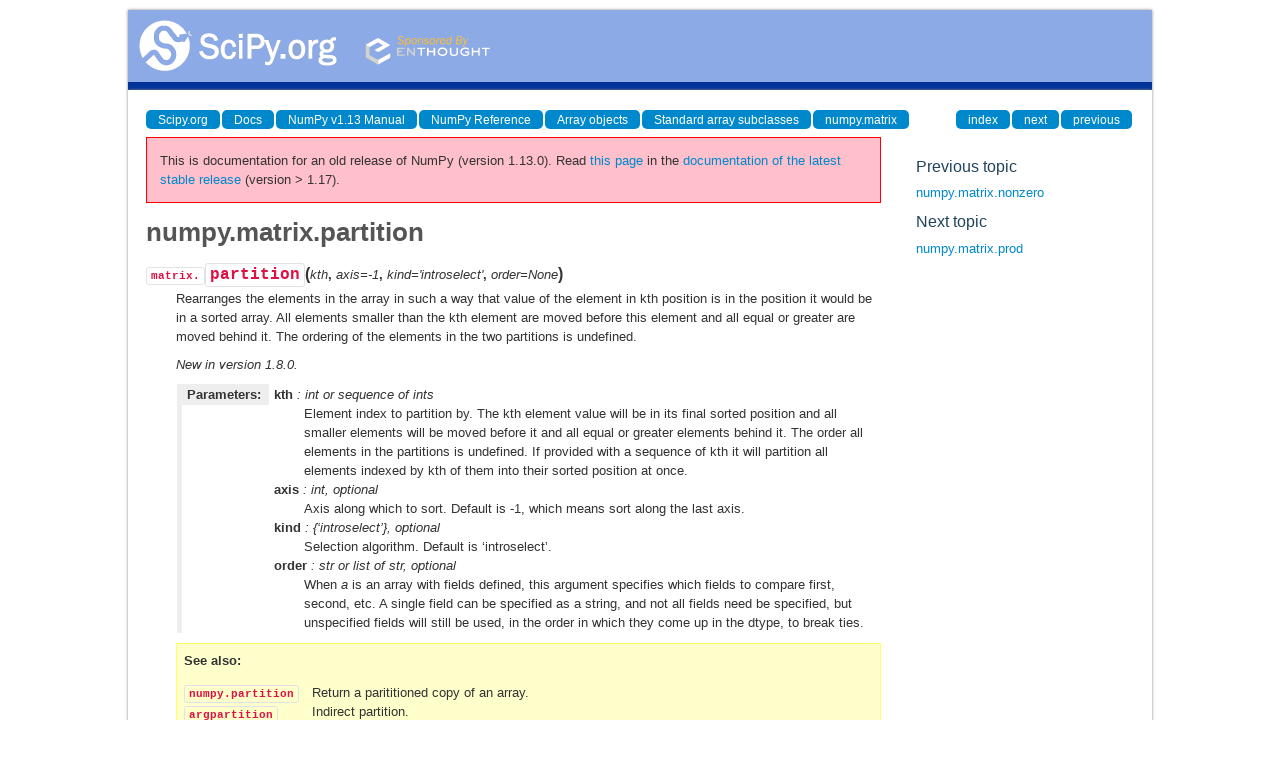

--- FILE ---
content_type: text/html
request_url: https://docs.scipy.org/doc/numpy-1.13.0/reference/generated/numpy.matrix.partition.html
body_size: 2612
content:
<!DOCTYPE html>

<html>
  <head>
    <meta charset="utf-8">
    
    <title>numpy.matrix.partition &mdash; NumPy v1.13 Manual</title>
    
    <link rel="stylesheet" type="text/css" href="../../_static/css/spc-bootstrap.css">
    <link rel="stylesheet" type="text/css" href="../../_static/css/spc-extend.css">
    <link rel="stylesheet" href="../../_static/scipy.css" type="text/css" >
    <link rel="stylesheet" href="../../_static/pygments.css" type="text/css" >
    
    <script type="text/javascript">
      var DOCUMENTATION_OPTIONS = {
        URL_ROOT:    '../../',
        VERSION:     '1.13.0',
        COLLAPSE_INDEX: false,
        FILE_SUFFIX: '.html',
        HAS_SOURCE:  false
      };
    </script>
    <script type="text/javascript" src="../../_static/jquery.js"></script>
    <script type="text/javascript" src="../../_static/underscore.js"></script>
    <script type="text/javascript" src="../../_static/doctools.js"></script>
    <script type="text/javascript" src="../../_static/js/copybutton.js"></script>
    <link rel="author" title="About these documents" href="../../about.html" >
    <link rel="index" title="Index" href="../../genindex.html" >
    <link rel="search" title="Search" href="../../search.html" >
    <link rel="top" title="NumPy v1.13 Manual" href="../../index.html" >
    <link rel="up" title="numpy.matrix" href="numpy.matrix.html" >
    <link rel="next" title="numpy.matrix.prod" href="numpy.matrix.prod.html" >
    <link rel="prev" title="numpy.matrix.nonzero" href="numpy.matrix.nonzero.html" > 
  </head>
  <body>

<div class="container">
  <div class="top-scipy-org-logo-header">
    <a href="../../index.html">
      <img style="border: 0;" alt="SciPy" src="../../_static/img/scipy_org_logo.gif"></a>
    </div>
  </div>
</div>


    <div class="container">
      <div class="main">
        
	<div class="row-fluid">
	  <div class="span12">
	    <div class="spc-navbar">
              
    <ul class="nav nav-pills pull-left">
        <li class="active"><a href="http://scipy.org/">Scipy.org</a></li>
        <li class="active"><a href="http://docs.scipy.org/">Docs</a></li>
        
        <li class="active"><a href="../../index.html">NumPy v1.13 Manual</a></li>
        

          <li class="active"><a href="../index.html" >NumPy Reference</a></li>
          <li class="active"><a href="../arrays.html" >Array objects</a></li>
          <li class="active"><a href="../arrays.classes.html" >Standard array subclasses</a></li>
          <li class="active"><a href="numpy.matrix.html" accesskey="U">numpy.matrix</a></li> 
    </ul>
              
              
    <ul class="nav nav-pills pull-right">
      <li class="active">
        <a href="../../genindex.html" title="General Index"
           accesskey="I">index</a>
      </li>
      <li class="active">
        <a href="numpy.matrix.prod.html" title="numpy.matrix.prod"
           accesskey="N">next</a>
      </li>
      <li class="active">
        <a href="numpy.matrix.nonzero.html" title="numpy.matrix.nonzero"
           accesskey="P">previous</a>
      </li>
    </ul>
              
	    </div>
	  </div>
	</div>
        

	<div class="row-fluid">
          <div class="span9">
            
        <div class="bodywrapper">
          <div class="body" id="spc-section-body">
            
  <div class="section" id="numpy-matrix-partition">
<h1>numpy.matrix.partition<a class="headerlink" href="#numpy-matrix-partition" title="Permalink to this headline">¶</a></h1>
<dl class="method">
<dt id="numpy.matrix.partition">
<code class="descclassname">matrix.</code><code class="descname">partition</code><span class="sig-paren">(</span><em>kth</em>, <em>axis=-1</em>, <em>kind='introselect'</em>, <em>order=None</em><span class="sig-paren">)</span><a class="headerlink" href="#numpy.matrix.partition" title="Permalink to this definition">¶</a></dt>
<dd><p>Rearranges the elements in the array in such a way that value of the
element in kth position is in the position it would be in a sorted array.
All elements smaller than the kth element are moved before this element and
all equal or greater are moved behind it. The ordering of the elements in
the two partitions is undefined.</p>
<div class="versionadded">
<p><span class="versionmodified">New in version 1.8.0.</span></p>
</div>
<table class="docutils field-list" frame="void" rules="none">
<col class="field-name" />
<col class="field-body" />
<tbody valign="top">
<tr class="field-odd field"><th class="field-name">Parameters:</th><td class="field-body"><p class="first"><strong>kth</strong> : int or sequence of ints</p>
<blockquote>
<div><p>Element index to partition by. The kth element value will be in its
final sorted position and all smaller elements will be moved before it
and all equal or greater elements behind it.
The order all elements in the partitions is undefined.
If provided with a sequence of kth it will partition all elements
indexed by kth of them into their sorted position at once.</p>
</div></blockquote>
<p><strong>axis</strong> : int, optional</p>
<blockquote>
<div><p>Axis along which to sort. Default is -1, which means sort along the
last axis.</p>
</div></blockquote>
<p><strong>kind</strong> : {&#8216;introselect&#8217;}, optional</p>
<blockquote>
<div><p>Selection algorithm. Default is &#8216;introselect&#8217;.</p>
</div></blockquote>
<p><strong>order</strong> : str or list of str, optional</p>
<blockquote class="last">
<div><p>When <em class="xref py py-obj">a</em> is an array with fields defined, this argument specifies
which fields to compare first, second, etc.  A single field can
be specified as a string, and not all fields need be specified,
but unspecified fields will still be used, in the order in which
they come up in the dtype, to break ties.</p>
</div></blockquote>
</td>
</tr>
</tbody>
</table>
<div class="admonition seealso">
<p class="first admonition-title">See also</p>
<dl class="last docutils">
<dt><a class="reference internal" href="numpy.partition.html#numpy.partition" title="numpy.partition"><code class="xref py py-obj docutils literal"><span class="pre">numpy.partition</span></code></a></dt>
<dd>Return a parititioned copy of an array.</dd>
<dt><a class="reference internal" href="numpy.argpartition.html#numpy.argpartition" title="numpy.argpartition"><code class="xref py py-obj docutils literal"><span class="pre">argpartition</span></code></a></dt>
<dd>Indirect partition.</dd>
<dt><a class="reference internal" href="numpy.sort.html#numpy.sort" title="numpy.sort"><code class="xref py py-obj docutils literal"><span class="pre">sort</span></code></a></dt>
<dd>Full sort.</dd>
</dl>
</div>
<p class="rubric">Notes</p>
<p>See <code class="docutils literal"><span class="pre">np.partition</span></code> for notes on the different algorithms.</p>
<p class="rubric">Examples</p>
<div class="highlight-default"><div class="highlight"><pre><span></span><span class="gp">&gt;&gt;&gt; </span><span class="n">a</span> <span class="o">=</span> <span class="n">np</span><span class="o">.</span><span class="n">array</span><span class="p">([</span><span class="mi">3</span><span class="p">,</span> <span class="mi">4</span><span class="p">,</span> <span class="mi">2</span><span class="p">,</span> <span class="mi">1</span><span class="p">])</span>
<span class="gp">&gt;&gt;&gt; </span><span class="n">a</span><span class="o">.</span><span class="n">partition</span><span class="p">(</span><span class="mi">3</span><span class="p">)</span>
<span class="gp">&gt;&gt;&gt; </span><span class="n">a</span>
<span class="go">array([2, 1, 3, 4])</span>
</pre></div>
</div>
<div class="highlight-default"><div class="highlight"><pre><span></span><span class="gp">&gt;&gt;&gt; </span><span class="n">a</span><span class="o">.</span><span class="n">partition</span><span class="p">((</span><span class="mi">1</span><span class="p">,</span> <span class="mi">3</span><span class="p">))</span>
<span class="go">array([1, 2, 3, 4])</span>
</pre></div>
</div>
</dd></dl>

</div>


          </div>
        </div>
          </div>
      <div class="spc-rightsidebar span3">
        <div class="sphinxsidebarwrapper">
  <h4>Previous topic</h4>
  <p class="topless"><a href="numpy.matrix.nonzero.html"
                        title="previous chapter">numpy.matrix.nonzero</a></p>
  <h4>Next topic</h4>
  <p class="topless"><a href="numpy.matrix.prod.html"
                        title="next chapter">numpy.matrix.prod</a></p>



        </div>
      </div>
        </div>
      </div>
    </div>

    <div class="container container-navbar-bottom">
      <div class="spc-navbar">
        
      </div>
    </div>
    <div class="container">
    <div class="footer">
    <div class="row-fluid">
    <ul class="inline pull-left">
      <li>
        &copy; Copyright 2008-2009, The Scipy community.
      </li>
      <li>
      Last updated on Jun 10, 2017.
      </li>
      <li>
      Created using <a href="http://sphinx.pocoo.org/">Sphinx</a> 1.5.3.
      </li>
    </ul>
    </div>
    </div>
    </div>
  </body>
</html>

--- FILE ---
content_type: text/html; charset=utf-8
request_url: https://numpy.org/doc/stable/reference/generated/numpy.matrix.partition.html
body_size: 7230
content:

<!DOCTYPE html>


<html lang="en" data-content_root="../../" data-theme="light">

  <head>
    <meta charset="utf-8" />
    <meta name="viewport" content="width=device-width, initial-scale=1.0" /><meta name="viewport" content="width=device-width, initial-scale=1" />

    <title>numpy.matrix.partition &#8212; NumPy v2.4 Manual</title>
  
  
  
  <script data-cfasync="false">
    document.documentElement.dataset.mode = localStorage.getItem("mode") || "light";
    document.documentElement.dataset.theme = localStorage.getItem("theme") || "light";
  </script>
  <!--
    this give us a css class that will be invisible only if js is disabled
  -->
  <noscript>
    <style>
      .pst-js-only { display: none !important; }

    </style>
  </noscript>
  
  <!-- Loaded before other Sphinx assets -->
  <link href="../../_static/styles/theme.css?digest=8878045cc6db502f8baf" rel="stylesheet" />
<link href="../../_static/styles/pydata-sphinx-theme.css?digest=8878045cc6db502f8baf" rel="stylesheet" />

    <link rel="stylesheet" type="text/css" href="../../_static/pygments.css?v=8f2a1f02" />
    <link rel="stylesheet" type="text/css" href="../../_static/graphviz.css?v=eafc0fe6" />
    <link rel="stylesheet" type="text/css" href="../../_static/plot_directive.css" />
    <link rel="stylesheet" type="text/css" href="../../_static/copybutton.css?v=76b2166b" />
    <link rel="stylesheet" type="text/css" href="https://fonts.googleapis.com/css?family=Vibur" />
    <link rel="stylesheet" type="text/css" href="../../_static/jupyterlite_sphinx.css?v=8ee2c72c" />
    <link rel="stylesheet" type="text/css" href="../../_static/sphinx-design.min.css?v=95c83b7e" />
    <link rel="stylesheet" type="text/css" href="../../_static/numpy.css?v=e8edb4a7" />
  
  <!-- So that users can add custom icons -->
  <script src="../../_static/scripts/fontawesome.js?digest=8878045cc6db502f8baf"></script>
  <!-- Pre-loaded scripts that we'll load fully later -->
  <link rel="preload" as="script" href="../../_static/scripts/bootstrap.js?digest=8878045cc6db502f8baf" />
<link rel="preload" as="script" href="../../_static/scripts/pydata-sphinx-theme.js?digest=8878045cc6db502f8baf" />

    <script src="../../_static/documentation_options.js?v=90807eb0"></script>
    <script src="../../_static/doctools.js?v=888ff710"></script>
    <script src="../../_static/sphinx_highlight.js?v=dc90522c"></script>
    <script src="../../_static/clipboard.min.js?v=a7894cd8"></script>
    <script src="../../_static/copybutton.js?v=30646c52"></script>
    <script src="../../_static/jupyterlite_sphinx.js?v=96e329c5"></script>
    <script src="../../_static/design-tabs.js?v=f930bc37"></script>
    <script data-domain="numpy.org/doc/stable/" defer="defer" src="https://views.scientific-python.org/js/script.js"></script>
    <script>DOCUMENTATION_OPTIONS.pagename = 'reference/generated/numpy.matrix.partition';</script>
    <script>
        DOCUMENTATION_OPTIONS.theme_version = '0.16.1';
        DOCUMENTATION_OPTIONS.theme_switcher_json_url = 'https://numpy.org/doc/_static/versions.json';
        DOCUMENTATION_OPTIONS.theme_switcher_version_match = '2.4';
        DOCUMENTATION_OPTIONS.show_version_warning_banner =
            true;
        </script>
    <link rel="icon" href="../../_static/favicon.ico"/>
    <link rel="index" title="Index" href="../../genindex.html" />
    <link rel="search" title="Search" href="../../search.html" />
    <link rel="next" title="numpy.matrix.prod" href="numpy.matrix.prod.html" />
    <link rel="prev" title="numpy.matrix.nonzero" href="numpy.matrix.nonzero.html" />
  <meta name="viewport" content="width=device-width, initial-scale=1"/>
  <meta name="docsearch:language" content="en"/>
  <meta name="docsearch:version" content="2.4" />
    <meta name="docbuild:last-update" content="Dec 21, 2025"/>
  </head>
  
  
  <body data-bs-spy="scroll" data-bs-target=".bd-toc-nav" data-offset="180" data-bs-root-margin="0px 0px -60%" data-default-mode="light">

  
  
  <div id="pst-skip-link" class="skip-link d-print-none"><a href="#main-content">Skip to main content</a></div>
  
  <div id="pst-scroll-pixel-helper"></div>
  
  <button type="button" class="btn rounded-pill" id="pst-back-to-top">
    <i class="fa-solid fa-arrow-up"></i>Back to top</button>

  
  <dialog id="pst-search-dialog">
    
<form class="bd-search d-flex align-items-center"
      action="../../search.html"
      method="get">
  <i class="fa-solid fa-magnifying-glass"></i>
  <input type="search"
         class="form-control"
         name="q"
         placeholder="Search the docs ..."
         aria-label="Search the docs ..."
         autocomplete="off"
         autocorrect="off"
         autocapitalize="off"
         spellcheck="false"/>
  <span class="search-button__kbd-shortcut"><kbd class="kbd-shortcut__modifier">Ctrl</kbd>+<kbd>K</kbd></span>
</form>
  </dialog>

  <div class="pst-async-banner-revealer d-none">
  <aside id="bd-header-version-warning" class="d-none d-print-none" aria-label="Version warning"></aside>
</div>

  
    <header class="bd-header navbar navbar-expand-lg bd-navbar d-print-none">
<div class="bd-header__inner bd-page-width">
  <button class="pst-navbar-icon sidebar-toggle primary-toggle" aria-label="Site navigation">
    <span class="fa-solid fa-bars"></span>
  </button>
  
  
  <div class="col-lg-3 navbar-header-items__start">
    
      <div class="navbar-item">

  
    
  

<a class="navbar-brand logo" href="../../index.html">
  
  
  
  
  
    
    
    
    <img src="../../_static/numpylogo.svg" class="logo__image only-light" alt="NumPy v2.4 Manual - Home"/>
    <img src="../../_static/numpylogo_dark.svg" class="logo__image only-dark pst-js-only" alt="NumPy v2.4 Manual - Home"/>
  
  
</a></div>
    
  </div>
  
  <div class="col-lg-9 navbar-header-items">
    
    <div class="me-auto navbar-header-items__center">
      
        <div class="navbar-item">
<nav>
  <ul class="bd-navbar-elements navbar-nav">
    
<li class="nav-item ">
  <a class="nav-link nav-internal" href="../../user/index.html">
    User Guide
  </a>
</li>


<li class="nav-item current active">
  <a class="nav-link nav-internal" href="../index.html">
    API reference
  </a>
</li>


<li class="nav-item ">
  <a class="nav-link nav-internal" href="../../building/index.html">
    Building from source
  </a>
</li>


<li class="nav-item ">
  <a class="nav-link nav-internal" href="../../dev/index.html">
    Development
  </a>
</li>


<li class="nav-item ">
  <a class="nav-link nav-internal" href="../../release.html">
    Release notes
  </a>
</li>


<li class="nav-item ">
  <a class="nav-link nav-external" href="https://numpy.org/numpy-tutorials/">
    Learn
  </a>
</li>

            <li class="nav-item dropdown">
                <button class="btn dropdown-toggle nav-item" type="button"
                data-bs-toggle="dropdown" aria-expanded="false"
                aria-controls="pst-nav-more-links">
                    More
                </button>
                <ul id="pst-nav-more-links" class="dropdown-menu">
                    
<li class=" ">
  <a class="nav-link dropdown-item nav-external" href="https://numpy.org/neps">
    NEPs
  </a>
</li>

                </ul>
            </li>
            
  </ul>
</nav></div>
      
    </div>
    
    
    <div class="navbar-header-items__end">
      
      
        <div class="navbar-item">

<button class="btn btn-sm pst-navbar-icon search-button search-button__button pst-js-only" title="Search" aria-label="Search" data-bs-placement="bottom" data-bs-toggle="tooltip">
    <i class="fa-solid fa-magnifying-glass fa-lg"></i>
</button></div>
      
        <div class="navbar-item">

<button class="btn btn-sm nav-link pst-navbar-icon theme-switch-button pst-js-only" aria-label="Color mode" data-bs-title="Color mode"  data-bs-placement="bottom" data-bs-toggle="tooltip">
  <i class="theme-switch fa-solid fa-sun                fa-lg" data-mode="light" title="Light"></i>
  <i class="theme-switch fa-solid fa-moon               fa-lg" data-mode="dark"  title="Dark"></i>
  <i class="theme-switch fa-solid fa-circle-half-stroke fa-lg" data-mode="auto"  title="System Settings"></i>
</button></div>
      
        <div class="navbar-item">
<div class="version-switcher__container dropdown pst-js-only">
  <button id="pst-version-switcher-button-2"
    type="button"
    class="version-switcher__button btn btn-sm dropdown-toggle"
    data-bs-toggle="dropdown"
    aria-haspopup="listbox"
    aria-controls="pst-version-switcher-list-2"
    aria-label="Version switcher list"
  >
    Choose version  <!-- this text may get changed later by javascript -->
    <span class="caret"></span>
  </button>
  <div id="pst-version-switcher-list-2"
    class="version-switcher__menu dropdown-menu list-group-flush py-0"
    role="listbox" aria-labelledby="pst-version-switcher-button-2">
    <!-- dropdown will be populated by javascript on page load -->
  </div>
</div></div>
      
        <div class="navbar-item"><ul class="navbar-icon-links"
    aria-label="Icon Links">
        <li class="nav-item">
          
          
          
          
          
          
          
          
          <a href="https://github.com/numpy/numpy" title="GitHub" class="nav-link pst-navbar-icon" rel="noopener" target="_blank" data-bs-toggle="tooltip" data-bs-placement="bottom"><i class="fa-brands fa-square-github fa-lg" aria-hidden="true"></i>
            <span class="sr-only">GitHub</span></a>
        </li>
</ul></div>
      
    </div>
    
  </div>
  
  

  
    <button class="pst-navbar-icon sidebar-toggle secondary-toggle" aria-label="On this page">
      <span class="fa-solid fa-outdent"></span>
    </button>
  
</div>

    </header>
  

  <div class="bd-container">
    <div class="bd-container__inner bd-page-width">
      
      
      
      <dialog id="pst-primary-sidebar-modal"></dialog>
      <div id="pst-primary-sidebar" class="bd-sidebar-primary bd-sidebar">
        

  
  <div class="sidebar-header-items sidebar-primary__section">
    
    
      <div class="sidebar-header-items__center">
        
          
          
            <div class="navbar-item">
<nav>
  <ul class="bd-navbar-elements navbar-nav">
    
<li class="nav-item ">
  <a class="nav-link nav-internal" href="../../user/index.html">
    User Guide
  </a>
</li>


<li class="nav-item current active">
  <a class="nav-link nav-internal" href="../index.html">
    API reference
  </a>
</li>


<li class="nav-item ">
  <a class="nav-link nav-internal" href="../../building/index.html">
    Building from source
  </a>
</li>


<li class="nav-item ">
  <a class="nav-link nav-internal" href="../../dev/index.html">
    Development
  </a>
</li>


<li class="nav-item ">
  <a class="nav-link nav-internal" href="../../release.html">
    Release notes
  </a>
</li>


<li class="nav-item ">
  <a class="nav-link nav-external" href="https://numpy.org/numpy-tutorials/">
    Learn
  </a>
</li>


<li class="nav-item ">
  <a class="nav-link nav-external" href="https://numpy.org/neps">
    NEPs
  </a>
</li>

  </ul>
</nav></div>
          
        
      </div>
    
    
    
      <div class="sidebar-header-items__end">
        
          <div class="navbar-item">

<button class="btn btn-sm pst-navbar-icon search-button search-button__button pst-js-only" title="Search" aria-label="Search" data-bs-placement="bottom" data-bs-toggle="tooltip">
    <i class="fa-solid fa-magnifying-glass fa-lg"></i>
</button></div>
        
          <div class="navbar-item">

<button class="btn btn-sm nav-link pst-navbar-icon theme-switch-button pst-js-only" aria-label="Color mode" data-bs-title="Color mode"  data-bs-placement="bottom" data-bs-toggle="tooltip">
  <i class="theme-switch fa-solid fa-sun                fa-lg" data-mode="light" title="Light"></i>
  <i class="theme-switch fa-solid fa-moon               fa-lg" data-mode="dark"  title="Dark"></i>
  <i class="theme-switch fa-solid fa-circle-half-stroke fa-lg" data-mode="auto"  title="System Settings"></i>
</button></div>
        
          <div class="navbar-item">
<div class="version-switcher__container dropdown pst-js-only">
  <button id="pst-version-switcher-button-3"
    type="button"
    class="version-switcher__button btn btn-sm dropdown-toggle"
    data-bs-toggle="dropdown"
    aria-haspopup="listbox"
    aria-controls="pst-version-switcher-list-3"
    aria-label="Version switcher list"
  >
    Choose version  <!-- this text may get changed later by javascript -->
    <span class="caret"></span>
  </button>
  <div id="pst-version-switcher-list-3"
    class="version-switcher__menu dropdown-menu list-group-flush py-0"
    role="listbox" aria-labelledby="pst-version-switcher-button-3">
    <!-- dropdown will be populated by javascript on page load -->
  </div>
</div></div>
        
          <div class="navbar-item"><ul class="navbar-icon-links"
    aria-label="Icon Links">
        <li class="nav-item">
          
          
          
          
          
          
          
          
          <a href="https://github.com/numpy/numpy" title="GitHub" class="nav-link pst-navbar-icon" rel="noopener" target="_blank" data-bs-toggle="tooltip" data-bs-placement="bottom"><i class="fa-brands fa-square-github fa-lg" aria-hidden="true"></i>
            <span class="sr-only">GitHub</span></a>
        </li>
</ul></div>
        
      </div>
    
  </div>
  
    <div class="sidebar-primary-items__start sidebar-primary__section">
        <div class="sidebar-primary-item">
<nav class="bd-docs-nav bd-links"
     aria-label="Section Navigation">
  <p class="bd-links__title" role="heading" aria-level="1">Section Navigation</p>
  <div class="bd-toc-item navbar-nav"><ul class="nav bd-sidenav">
<li class="toctree-l1"><a class="reference internal" href="../module_structure.html">NumPy’s module structure</a></li>
</ul>
<ul class="current nav bd-sidenav">
<li class="toctree-l1 current active has-children"><a class="reference internal" href="../arrays.html">Array objects</a><details open="open"><summary><span class="toctree-toggle" role="presentation"><i class="fa-solid fa-chevron-down"></i></span></summary><ul class="current">
<li class="toctree-l2"><a class="reference internal" href="../arrays.ndarray.html">The N-dimensional array (<code class="xref py py-class docutils literal notranslate"><span class="pre">ndarray</span></code>)</a></li>
<li class="toctree-l2"><a class="reference internal" href="../arrays.scalars.html">Scalars</a></li>
<li class="toctree-l2"><a class="reference internal" href="../arrays.dtypes.html">Data type objects (<code class="xref py py-class docutils literal notranslate"><span class="pre">dtype</span></code>)</a></li>
<li class="toctree-l2"><a class="reference internal" href="../arrays.promotion.html">Data type promotion in NumPy</a></li>
<li class="toctree-l2"><a class="reference internal" href="../arrays.nditer.html">Iterating over arrays</a></li>
<li class="toctree-l2 current active has-children"><a class="reference internal" href="../arrays.classes.html">Standard array subclasses</a><details open="open"><summary><span class="toctree-toggle" role="presentation"><i class="fa-solid fa-chevron-down"></i></span></summary><ul class="current">
<li class="toctree-l3"><a class="reference internal" href="numpy.matrix.T.html">numpy.matrix.T</a></li>
<li class="toctree-l3"><a class="reference internal" href="numpy.matrix.H.html">numpy.matrix.H</a></li>
<li class="toctree-l3"><a class="reference internal" href="numpy.matrix.I.html">numpy.matrix.I</a></li>
<li class="toctree-l3"><a class="reference internal" href="numpy.matrix.A.html">numpy.matrix.A</a></li>
<li class="toctree-l3 current active has-children"><a class="reference internal" href="numpy.matrix.html">numpy.matrix</a><details open="open"><summary><span class="toctree-toggle" role="presentation"><i class="fa-solid fa-chevron-down"></i></span></summary><ul class="current">
<li class="toctree-l4"><a class="reference internal" href="numpy.matrix.all.html">numpy.matrix.all</a></li>
<li class="toctree-l4"><a class="reference internal" href="numpy.matrix.any.html">numpy.matrix.any</a></li>
<li class="toctree-l4"><a class="reference internal" href="numpy.matrix.argmax.html">numpy.matrix.argmax</a></li>
<li class="toctree-l4"><a class="reference internal" href="numpy.matrix.argmin.html">numpy.matrix.argmin</a></li>
<li class="toctree-l4"><a class="reference internal" href="numpy.matrix.argpartition.html">numpy.matrix.argpartition</a></li>
<li class="toctree-l4"><a class="reference internal" href="numpy.matrix.argsort.html">numpy.matrix.argsort</a></li>
<li class="toctree-l4"><a class="reference internal" href="numpy.matrix.astype.html">numpy.matrix.astype</a></li>
<li class="toctree-l4"><a class="reference internal" href="numpy.matrix.byteswap.html">numpy.matrix.byteswap</a></li>
<li class="toctree-l4"><a class="reference internal" href="numpy.matrix.choose.html">numpy.matrix.choose</a></li>
<li class="toctree-l4"><a class="reference internal" href="numpy.matrix.clip.html">numpy.matrix.clip</a></li>
<li class="toctree-l4"><a class="reference internal" href="numpy.matrix.compress.html">numpy.matrix.compress</a></li>
<li class="toctree-l4"><a class="reference internal" href="numpy.matrix.conj.html">numpy.matrix.conj</a></li>
<li class="toctree-l4"><a class="reference internal" href="numpy.matrix.conjugate.html">numpy.matrix.conjugate</a></li>
<li class="toctree-l4"><a class="reference internal" href="numpy.matrix.copy.html">numpy.matrix.copy</a></li>
<li class="toctree-l4"><a class="reference internal" href="numpy.matrix.cumprod.html">numpy.matrix.cumprod</a></li>
<li class="toctree-l4"><a class="reference internal" href="numpy.matrix.cumsum.html">numpy.matrix.cumsum</a></li>
<li class="toctree-l4"><a class="reference internal" href="numpy.matrix.diagonal.html">numpy.matrix.diagonal</a></li>
<li class="toctree-l4"><a class="reference internal" href="numpy.matrix.dot.html">numpy.matrix.dot</a></li>
<li class="toctree-l4"><a class="reference internal" href="numpy.matrix.dump.html">numpy.matrix.dump</a></li>
<li class="toctree-l4"><a class="reference internal" href="numpy.matrix.dumps.html">numpy.matrix.dumps</a></li>
<li class="toctree-l4"><a class="reference internal" href="numpy.matrix.fill.html">numpy.matrix.fill</a></li>
<li class="toctree-l4"><a class="reference internal" href="numpy.matrix.flatten.html">numpy.matrix.flatten</a></li>
<li class="toctree-l4"><a class="reference internal" href="numpy.matrix.getA.html">numpy.matrix.getA</a></li>
<li class="toctree-l4"><a class="reference internal" href="numpy.matrix.getA1.html">numpy.matrix.getA1</a></li>
<li class="toctree-l4"><a class="reference internal" href="numpy.matrix.getH.html">numpy.matrix.getH</a></li>
<li class="toctree-l4"><a class="reference internal" href="numpy.matrix.getI.html">numpy.matrix.getI</a></li>
<li class="toctree-l4"><a class="reference internal" href="numpy.matrix.getT.html">numpy.matrix.getT</a></li>
<li class="toctree-l4"><a class="reference internal" href="numpy.matrix.getfield.html">numpy.matrix.getfield</a></li>
<li class="toctree-l4"><a class="reference internal" href="numpy.matrix.item.html">numpy.matrix.item</a></li>
<li class="toctree-l4"><a class="reference internal" href="numpy.matrix.max.html">numpy.matrix.max</a></li>
<li class="toctree-l4"><a class="reference internal" href="numpy.matrix.mean.html">numpy.matrix.mean</a></li>
<li class="toctree-l4"><a class="reference internal" href="numpy.matrix.min.html">numpy.matrix.min</a></li>
<li class="toctree-l4"><a class="reference internal" href="numpy.matrix.nonzero.html">numpy.matrix.nonzero</a></li>
<li class="toctree-l4 current active"><a class="current reference internal" href="#">numpy.matrix.partition</a></li>
<li class="toctree-l4"><a class="reference internal" href="numpy.matrix.prod.html">numpy.matrix.prod</a></li>
<li class="toctree-l4"><a class="reference internal" href="numpy.matrix.ptp.html">numpy.matrix.ptp</a></li>
<li class="toctree-l4"><a class="reference internal" href="numpy.matrix.put.html">numpy.matrix.put</a></li>
<li class="toctree-l4"><a class="reference internal" href="numpy.matrix.ravel.html">numpy.matrix.ravel</a></li>
<li class="toctree-l4"><a class="reference internal" href="numpy.matrix.repeat.html">numpy.matrix.repeat</a></li>
<li class="toctree-l4"><a class="reference internal" href="numpy.matrix.reshape.html">numpy.matrix.reshape</a></li>
<li class="toctree-l4"><a class="reference internal" href="numpy.matrix.resize.html">numpy.matrix.resize</a></li>
<li class="toctree-l4"><a class="reference internal" href="numpy.matrix.round.html">numpy.matrix.round</a></li>
<li class="toctree-l4"><a class="reference internal" href="numpy.matrix.searchsorted.html">numpy.matrix.searchsorted</a></li>
<li class="toctree-l4"><a class="reference internal" href="numpy.matrix.setfield.html">numpy.matrix.setfield</a></li>
<li class="toctree-l4"><a class="reference internal" href="numpy.matrix.setflags.html">numpy.matrix.setflags</a></li>
<li class="toctree-l4"><a class="reference internal" href="numpy.matrix.sort.html">numpy.matrix.sort</a></li>
<li class="toctree-l4"><a class="reference internal" href="numpy.matrix.squeeze.html">numpy.matrix.squeeze</a></li>
<li class="toctree-l4"><a class="reference internal" href="numpy.matrix.std.html">numpy.matrix.std</a></li>
<li class="toctree-l4"><a class="reference internal" href="numpy.matrix.sum.html">numpy.matrix.sum</a></li>
<li class="toctree-l4"><a class="reference internal" href="numpy.matrix.swapaxes.html">numpy.matrix.swapaxes</a></li>
<li class="toctree-l4"><a class="reference internal" href="numpy.matrix.take.html">numpy.matrix.take</a></li>
<li class="toctree-l4"><a class="reference internal" href="numpy.matrix.to_device.html">numpy.matrix.to_device</a></li>
<li class="toctree-l4"><a class="reference internal" href="numpy.matrix.tobytes.html">numpy.matrix.tobytes</a></li>
<li class="toctree-l4"><a class="reference internal" href="numpy.matrix.tofile.html">numpy.matrix.tofile</a></li>
<li class="toctree-l4"><a class="reference internal" href="numpy.matrix.tolist.html">numpy.matrix.tolist</a></li>
<li class="toctree-l4"><a class="reference internal" href="numpy.matrix.trace.html">numpy.matrix.trace</a></li>
<li class="toctree-l4"><a class="reference internal" href="numpy.matrix.transpose.html">numpy.matrix.transpose</a></li>
<li class="toctree-l4"><a class="reference internal" href="numpy.matrix.var.html">numpy.matrix.var</a></li>
<li class="toctree-l4"><a class="reference internal" href="numpy.matrix.view.html">numpy.matrix.view</a></li>
</ul>
</details></li>
<li class="toctree-l3"><a class="reference internal" href="numpy.asmatrix.html">numpy.asmatrix</a></li>
<li class="toctree-l3"><a class="reference internal" href="numpy.bmat.html">numpy.bmat</a></li>
<li class="toctree-l3"><a class="reference internal" href="numpy.memmap.html">numpy.memmap</a></li>
<li class="toctree-l3"><a class="reference internal" href="numpy.memmap.flush.html">numpy.memmap.flush</a></li>
<li class="toctree-l3"><a class="reference internal" href="numpy.char.chararray.html">numpy.char.chararray</a></li>
<li class="toctree-l3"><a class="reference internal" href="numpy.char.array.html">numpy.char.array</a></li>
<li class="toctree-l3"><a class="reference internal" href="numpy.recarray.html">numpy.recarray</a></li>
<li class="toctree-l3"><a class="reference internal" href="numpy.record.html">numpy.record</a></li>
<li class="toctree-l3"><a class="reference internal" href="numpy.lib.user_array.container.html">numpy.lib.user_array.container</a></li>
<li class="toctree-l3"><a class="reference internal" href="numpy.ndarray.flat.html">numpy.ndarray.flat</a></li>
<li class="toctree-l3"><a class="reference internal" href="numpy.ndenumerate.html">numpy.ndenumerate</a></li>
<li class="toctree-l3"><a class="reference internal" href="numpy.broadcast.html">numpy.broadcast</a></li>
</ul>
</details></li>
<li class="toctree-l2"><a class="reference internal" href="../maskedarray.html">Masked arrays</a></li>
<li class="toctree-l2"><a class="reference internal" href="../arrays.interface.html">The array interface protocol</a></li>
<li class="toctree-l2"><a class="reference internal" href="../arrays.datetime.html">Datetimes and timedeltas</a></li>
</ul>
</details></li>
</ul>
<ul class="nav bd-sidenav">
<li class="toctree-l1"><a class="reference internal" href="../ufuncs.html">Universal functions (<code class="xref py py-class docutils literal notranslate"><span class="pre">ufunc</span></code>)</a></li>
</ul>
<ul class="nav bd-sidenav">
<li class="toctree-l1"><a class="reference internal" href="../routines.html">Routines and objects by topic</a></li>
</ul>
<ul class="nav bd-sidenav">
<li class="toctree-l1"><a class="reference internal" href="../typing.html">Typing (<code class="xref py py-mod docutils literal notranslate"><span class="pre">numpy.typing</span></code>)</a></li>
<li class="toctree-l1"><a class="reference internal" href="../distutils.html">Packaging</a></li>
</ul>
<ul class="nav bd-sidenav">
<li class="toctree-l1"><a class="reference internal" href="../c-api/index.html">NumPy C-API</a></li>
</ul>
<ul class="nav bd-sidenav">
<li class="toctree-l1"><a class="reference internal" href="../array_api.html">Array API standard compatibility</a></li>
<li class="toctree-l1"><a class="reference internal" href="../simd/index.html">CPU/SIMD optimizations</a></li>
<li class="toctree-l1"><a class="reference internal" href="../thread_safety.html">Thread Safety</a></li>
<li class="toctree-l1"><a class="reference internal" href="../global_state.html">Global Configuration Options</a></li>
<li class="toctree-l1"><a class="reference internal" href="../security.html">NumPy security</a></li>
<li class="toctree-l1"><a class="reference internal" href="../testing.html">Testing guidelines</a></li>
<li class="toctree-l1"><a class="reference internal" href="../distutils_status_migration.html">Status of <code class="docutils literal notranslate"><span class="pre">numpy.distutils</span></code> and migration advice</a></li>
<li class="toctree-l1"><a class="reference internal" href="../distutils_guide.html"><code class="docutils literal notranslate"><span class="pre">numpy.distutils</span></code> user guide</a></li>
<li class="toctree-l1"><a class="reference internal" href="../swig.html">NumPy and SWIG</a></li>
</ul>
</div>
</nav></div>
    </div>
  
  
  <div class="sidebar-primary-items__end sidebar-primary__section">
      <div class="sidebar-primary-item">
<div id="ethical-ad-placement"
      class="flat"
      data-ea-publisher="readthedocs"
      data-ea-type="readthedocs-sidebar"
      data-ea-manual="true">
</div></div>
  </div>


      </div>
      
      <main id="main-content" class="bd-main" role="main">
        
        
          <div class="bd-content">
            <div class="bd-article-container">
              
              <div class="bd-header-article d-print-none">
<div class="header-article-items header-article__inner">
  
    <div class="header-article-items__start">
      
        <div class="header-article-item">

<nav aria-label="Breadcrumb" class="d-print-none">
  <ul class="bd-breadcrumbs">
    
    <li class="breadcrumb-item breadcrumb-home">
      <a href="../../index.html" class="nav-link" aria-label="Home">
        <i class="fa-solid fa-home"></i>
      </a>
    </li>
    
    <li class="breadcrumb-item"><a href="../index.html" class="nav-link">NumPy reference</a></li>
    
    
    <li class="breadcrumb-item"><a href="../arrays.html" class="nav-link">Array objects</a></li>
    
    
    <li class="breadcrumb-item"><a href="../arrays.classes.html" class="nav-link">Standard array subclasses</a></li>
    
    
    <li class="breadcrumb-item"><a href="numpy.matrix.html" class="nav-link">numpy.matrix</a></li>
    
    <li class="breadcrumb-item active" aria-current="page"><span class="ellipsis">numpy.matrix.partition</span></li>
  </ul>
</nav>
</div>
      
    </div>
  
  
</div>
</div>
              
              
              
                
<div id="searchbox"></div>
                <article class="bd-article">
                  
  <section id="numpy-matrix-partition">
<h1>numpy.matrix.partition<a class="headerlink" href="#numpy-matrix-partition" title="Link to this heading">#</a></h1>
<p>method</p>
<dl class="py method">
<dt class="sig sig-object py" id="numpy.matrix.partition">
<span class="sig-prename descclassname"><span class="pre">matrix.</span></span><span class="sig-name descname"><span class="pre">partition</span></span><span class="sig-paren">(</span><em class="sig-param"><span class="n"><span class="pre">kth</span></span></em>, <em class="sig-param"><span class="n"><span class="pre">axis</span></span><span class="o"><span class="pre">=</span></span><span class="default_value"><span class="pre">-1</span></span></em>, <em class="sig-param"><span class="n"><span class="pre">kind</span></span><span class="o"><span class="pre">=</span></span><span class="default_value"><span class="pre">'introselect'</span></span></em>, <em class="sig-param"><span class="n"><span class="pre">order</span></span><span class="o"><span class="pre">=</span></span><span class="default_value"><span class="pre">None</span></span></em><span class="sig-paren">)</span><a class="headerlink" href="#numpy.matrix.partition" title="Link to this definition">#</a></dt>
<dd><p>Partially sorts the elements in the array in such a way that the value of
the element in k-th position is in the position it would be in a sorted
array. In the output array, all elements smaller than the k-th element
are located to the left of this element and all equal or greater are
located to its right. The ordering of the elements in the two partitions
on the either side of the k-th element in the output array is undefined.</p>
<dl class="field-list">
<dt class="field-odd">Parameters<span class="colon">:</span></dt>
<dd class="field-odd"><dl>
<dt><strong>kth</strong><span class="classifier">int or sequence of ints</span></dt><dd><p>Element index to partition by. The kth element value will be in its
final sorted position and all smaller elements will be moved before it
and all equal or greater elements behind it.
The order of all elements in the partitions is undefined.
If provided with a sequence of kth it will partition all elements
indexed by kth of them into their sorted position at once.</p>
<div class="deprecated">
<p><span class="versionmodified deprecated">Deprecated since version 1.22.0: </span>Passing booleans as index is deprecated.</p>
</div>
</dd>
<dt><strong>axis</strong><span class="classifier">int, optional</span></dt><dd><p>Axis along which to sort. Default is -1, which means sort along the
last axis.</p>
</dd>
<dt><strong>kind</strong><span class="classifier">{‘introselect’}, optional</span></dt><dd><p>Selection algorithm. Default is ‘introselect’.</p>
</dd>
<dt><strong>order</strong><span class="classifier">str or list of str, optional</span></dt><dd><p>When <em class="xref py py-obj">a</em> is an array with fields defined, this argument specifies
which fields to compare first, second, etc. A single field can
be specified as a string, and not all fields need to be specified,
but unspecified fields will still be used, in the order in which
they come up in the dtype, to break ties.</p>
</dd>
</dl>
</dd>
</dl>
<div class="admonition seealso">
<p class="admonition-title">See also</p>
<dl class="simple">
<dt><a class="reference internal" href="numpy.partition.html#numpy.partition" title="numpy.partition"><code class="xref py py-obj docutils literal notranslate"><span class="pre">numpy.partition</span></code></a></dt><dd><p>Return a partitioned copy of an array.</p>
</dd>
<dt><a class="reference internal" href="numpy.argpartition.html#numpy.argpartition" title="numpy.argpartition"><code class="xref py py-obj docutils literal notranslate"><span class="pre">argpartition</span></code></a></dt><dd><p>Indirect partition.</p>
</dd>
<dt><a class="reference internal" href="numpy.sort.html#numpy.sort" title="numpy.sort"><code class="xref py py-obj docutils literal notranslate"><span class="pre">sort</span></code></a></dt><dd><p>Full sort.</p>
</dd>
</dl>
</div>
<p class="rubric">Notes</p>
<p>See <code class="docutils literal notranslate"><span class="pre">np.partition</span></code> for notes on the different algorithms.</p>
<p class="rubric">Examples</p>
<div class="try_examples_outer_container docutils container" id="e00014b7-340f-47ef-bf2f-439c1955cd6a">
<div class="try_examples_button_container"><button class="try_examples_button" onclick="window.tryExamplesShowIframe('e00014b7-340f-47ef-bf2f-439c1955cd6a','f7e88503-800a-4326-aa2f-bf69e7f5b7d1','48e3fc50-7bb5-4a70-a993-4292ebb8720d','../../lite/tree/../notebooks/index.html?path=2704a4a9_dc0e_4c1b_aa54_66d4d91390d9.ipynb','None')">Try it in your browser!</button></div><div class="try_examples_content docutils container">
<div class="doctest highlight-default notranslate"><div class="highlight"><pre><span></span><span class="gp">&gt;&gt;&gt; </span><span class="kn">import</span><span class="w"> </span><span class="nn">numpy</span><span class="w"> </span><span class="k">as</span><span class="w"> </span><span class="nn">np</span>
<span class="gp">&gt;&gt;&gt; </span><span class="n">a</span> <span class="o">=</span> <span class="n">np</span><span class="o">.</span><span class="n">array</span><span class="p">([</span><span class="mi">3</span><span class="p">,</span> <span class="mi">4</span><span class="p">,</span> <span class="mi">2</span><span class="p">,</span> <span class="mi">1</span><span class="p">])</span>
<span class="gp">&gt;&gt;&gt; </span><span class="n">a</span><span class="o">.</span><span class="n">partition</span><span class="p">(</span><span class="mi">3</span><span class="p">)</span>
<span class="gp">&gt;&gt;&gt; </span><span class="n">a</span>
<span class="go">array([2, 1, 3, 4]) # may vary</span>
</pre></div>
</div>
<div class="doctest highlight-default notranslate"><div class="highlight"><pre><span></span><span class="gp">&gt;&gt;&gt; </span><span class="n">a</span><span class="o">.</span><span class="n">partition</span><span class="p">((</span><span class="mi">1</span><span class="p">,</span> <span class="mi">3</span><span class="p">))</span>
<span class="gp">&gt;&gt;&gt; </span><span class="n">a</span>
<span class="go">array([1, 2, 3, 4])</span>
</pre></div>
</div>
</div>
</div>
<div id="48e3fc50-7bb5-4a70-a993-4292ebb8720d" class="try_examples_outer_iframe  hidden"><div class="try_examples_button_container"><button class="try_examples_button" onclick="window.tryExamplesHideIframe('e00014b7-340f-47ef-bf2f-439c1955cd6a','48e3fc50-7bb5-4a70-a993-4292ebb8720d')">Go Back</button><button class="try_examples_button" onclick="window.openInNewTab('e00014b7-340f-47ef-bf2f-439c1955cd6a','48e3fc50-7bb5-4a70-a993-4292ebb8720d')">Open In Tab</button></div><div id="f7e88503-800a-4326-aa2f-bf69e7f5b7d1" class="jupyterlite_sphinx_iframe_container"></div></div><script>document.addEventListener("DOMContentLoaded", function() {window.loadTryExamplesConfig("../../try_examples.json");});</script></dd></dl>

</section>


                </article>
              
              
              
              
              
                <footer class="prev-next-footer d-print-none">
                  
<div class="prev-next-area">
    <a class="left-prev"
       href="numpy.matrix.nonzero.html"
       title="previous page">
      <i class="fa-solid fa-angle-left"></i>
      <div class="prev-next-info">
        <p class="prev-next-subtitle">previous</p>
        <p class="prev-next-title">numpy.matrix.nonzero</p>
      </div>
    </a>
    <a class="right-next"
       href="numpy.matrix.prod.html"
       title="next page">
      <div class="prev-next-info">
        <p class="prev-next-subtitle">next</p>
        <p class="prev-next-title">numpy.matrix.prod</p>
      </div>
      <i class="fa-solid fa-angle-right"></i>
    </a>
</div>
                </footer>
              
            </div>
            
            
              
                <dialog id="pst-secondary-sidebar-modal"></dialog>
                <div id="pst-secondary-sidebar" class="bd-sidebar-secondary bd-toc"><div class="sidebar-secondary-items sidebar-secondary__inner">


  <div class="sidebar-secondary-item">
<div
    id="pst-page-navigation-heading-2"
    class="page-toc tocsection onthispage">
    <i class="fa-solid fa-list"></i> On this page
  </div>
  <nav class="bd-toc-nav page-toc" aria-labelledby="pst-page-navigation-heading-2">
    <ul class="visible nav section-nav flex-column">
<li class="toc-h2 nav-item toc-entry"><a class="reference internal nav-link" href="#numpy.matrix.partition"><code class="docutils literal notranslate"><span class="pre">matrix.partition</span></code></a></li>
</ul>
  </nav></div>

</div></div>
              
            
          </div>
          <footer class="bd-footer-content">
            
          </footer>
        
      </main>
    </div>
  </div>
  
  <!-- Scripts loaded after <body> so the DOM is not blocked -->
  <script defer src="../../_static/scripts/bootstrap.js?digest=8878045cc6db502f8baf"></script>
<script defer src="../../_static/scripts/pydata-sphinx-theme.js?digest=8878045cc6db502f8baf"></script>

  <footer class="bd-footer">
<div class="bd-footer__inner bd-page-width">
  
    <div class="footer-items__start">
      
        <div class="footer-item">

  <p class="copyright">
    
      © Copyright 2008-2025, NumPy Developers.
      <br/>
    
  </p>
</div>
      
        <div class="footer-item">

  <p class="sphinx-version">
    Created using <a href="https://www.sphinx-doc.org/">Sphinx</a> 7.2.6.
    <br/>
  </p>
</div>
      
    </div>
  
  
  
    <div class="footer-items__end">
      
        <div class="footer-item">
<p class="theme-version">
  <!-- # L10n: Setting the PST URL as an argument as this does not need to be localized -->
  Built with the <a href="https://pydata-sphinx-theme.readthedocs.io/en/stable/index.html">PyData Sphinx Theme</a> 0.16.1.
</p></div>
      
    </div>
  
</div>

  </footer>
  </body>
</html>